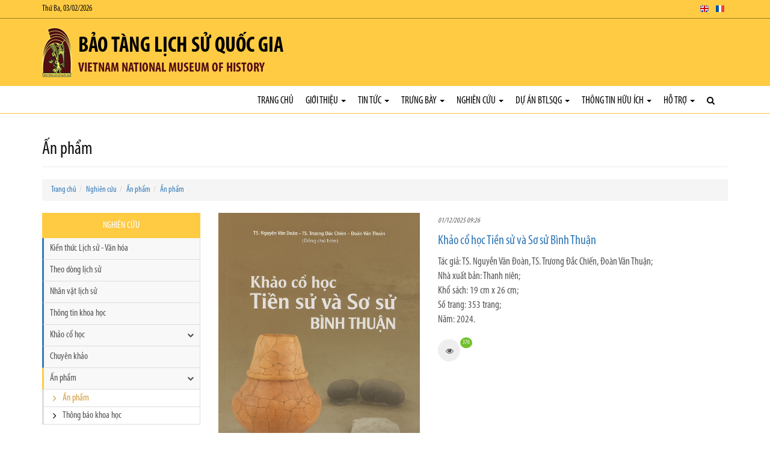

--- FILE ---
content_type: text/html; charset=utf-8
request_url: https://baotanglichsu.vn/vi/Articles/3129/An-pham
body_size: 29498
content:


<!DOCTYPE html>

<html>
<head><meta charset="utf-8" /><meta name="viewport" content="width=device-width, initial-scale=1.0" /><title>
	Ấn phẩm
</title><link rel="stylesheet" href="/Content/css/bootstrap.css" /><link rel="stylesheet" href="/Content/css/core.css" /><link rel="stylesheet" href="/Content/css/hovers-effects.css" /><link rel="stylesheet" href="/Content/font-awesome/css/font-awesome.css" /><link rel="stylesheet" type="text/css" href="/Content/js/bootstrap-submenu/bootstrap-submenu.min.css" /><link rel="stylesheet" href="/Content/js/flexslider/flexslider.css" /><link rel="stylesheet" href="/Content/js/fancybox/jquery.fancybox.css" /><link rel="stylesheet" href="/Content/js/slickslider/slick.css" /><link rel="stylesheet" href="/Content/js/jConveyorTicker/jquery.jConveyorTicker.css" /><link rel="stylesheet" type="text/css" href="/Content/js/owl-carousel/2.3.4/owl.carousel.min.css" /><link rel="stylesheet" type="text/css" href="/Content/js/owl-carousel/2.3.4/owl.theme.default.min.css" /><link rel="stylesheet" type="text/css" href="/Content/js/cube-portfolio/cubeportfolio.min.css" /><link rel="stylesheet" type="text/css" href="/Content/js/cube-portfolio/custom-cubeportfolio.css" /><link rel="stylesheet" type="text/css" href="/Content/js/starrr/starrr.css" /><link rel="stylesheet" type="text/css" href="/Content/js/mapify/jquery.mapify.css" /><link rel="stylesheet" type="text/css" href="/Content/js/accordion-menu/accordion-menu.css" />
        <link  href="/Content/js/sticky-navbar/sticky-navbar.css" rel="stylesheet" type="text/css"/>
    <link rel="stylesheet" type="text/css" href="/Themes/Style.aspx?Lang=vi" />

    <script src='/Content/js/jquery.js'></script>

    <!--[if lt IE 9]>
      <script src='/Content/js/html5shiv.js'></script>
      <script src='/Content/js/respond.min.js'></script>
    <![endif]-->
    <script type="text/javascript" src="//maps.googleapis.com/maps/api/js?libraries=places&key=AIzaSyBTb1UdAZtz5h9toLIJnV-KTtWFQk04uIo"></script>
    <script src='/Content/js/gmaps/gmaps.js'></script>
<meta property="og:title" content="Bảo tàng Lịch sử Quốc gia" /><meta property="og:type" content="article" /><meta property="og:image" content="https://baotanglichsu.vn/DataFiles/2018/11/Avatar/20181108-030257-zEOeUXRf.png" /><meta property="og:url" content="https://baotanglichsu.vn/vi/Articles/3129/An-pham" /><meta property="og:site_name" content="Bảo tàng Lịch sử Quốc gia" /><meta property="og:description" content="Vietnam National Museum of History" /><meta name="twitter:card" content="summary" /><meta name="twitter:url" content="https://baotanglichsu.vn/vi/Articles/3129/An-pham" /><meta name="twitter:title" content="Bảo tàng Lịch sử Quốc gia" /><meta name="twitter:description" content="Vietnam National Museum of History" /><meta name="twitter:image:src" content="https://baotanglichsu.vn/DataFiles/2018/11/Avatar/20181108-030257-zEOeUXRf.png" /><meta itemprop="name" content="Bảo tàng Lịch sử Quốc gia" /><meta itemprop="description" content="Vietnam National Museum of History" /><meta itemprop="image" content="https://baotanglichsu.vn/DataFiles/2018/11/Avatar/20181108-030257-zEOeUXRf.png" /><meta property="og:title" content="Ấn phẩm" /><meta property="og:type" content="article" /><meta property="og:image" content="https://baotanglichsu.vn/DataFiles/2018/11/Avatar/20181108-030257-zEOeUXRf.png" /><meta property="og:url" content="https://baotanglichsu.vn/vi/Articles/3129/An-pham" /><meta property="og:site_name" content="Bảo tàng Lịch sử Quốc gia" /><meta property="og:description" content="Ấn phẩm" /><meta name="twitter:card" content="summary" /><meta name="twitter:url" content="https://baotanglichsu.vn/vi/Articles/3129/An-pham" /><meta name="twitter:title" content="Ấn phẩm" /><meta name="twitter:description" content="Ấn phẩm" /><meta name="twitter:image:src" content="https://baotanglichsu.vn/DataFiles/2018/11/Avatar/20181108-030257-zEOeUXRf.png" /><meta itemprop="name" content="Ấn phẩm" /><meta itemprop="description" content="Ấn phẩm" /><meta itemprop="image" content="https://baotanglichsu.vn/DataFiles/2018/11/Avatar/20181108-030257-zEOeUXRf.png" /><link href="/DataFiles/2018/11/Avatar/20181103-003708-p17JpU9R.ico" rel="icon" type="image/x-icon" /><meta name="description" content="Ấn phẩm" /><meta name="keywords" content="Ấn phẩm" /></head>
<body class="articles-page">
    <form method="post" action="./An-pham" id="form1">
<div class="aspNetHidden">
<input type="hidden" name="__VIEWSTATE" id="__VIEWSTATE" value="qDjyP+8FibSmLJ2VCgZ5EYNrOuTbXm6BGQ1AxwtYu4oYQfp+Q16lx/zzeK74CBPRBC4jdcKOjl4ludjl79OM2ReHeGOBMkQvjVWqb702pr3J4J03m9X8EkLRq8H6C1AIcAbkUPFsKUwLo/7cFltJn+tftYRGuAxWQPyU3xRl6k+2aIP0LbjCJHqC4sGuLfzeYswe/nj2GoV/e5Go4NItBcmU1dUomHyeblBdqduM1gDfczvydxDk8ibDfToeEktr/+egFfGRw97GPZmcTXBHFRENfaYoncgn82lC6rZUC5kPQDnETom0CsFAan2bbLa5BcTgKhTQZ52ykzXfUJbCgmOJVmNICQ1ysmQTsYU/CpEC8kVxEMZ9aZVf+kKJyGJc8LZiS2k9M5bkuremniOfDhgodJqaQh2pgU9kTCvP34IF/yMgNt/S8rT7P94gEdFTi3queAQtfJ6Z3BLzF5mBB7S34dDWmsX3L5nJlpR+9/gFHLrhmnMpLKJP/+za1eGY6+hY36uK/QA9onmy4BUHU1nTeiVeGpfKN2QA6zK6KesRV/lRzg+v1ViZQMUwcCDolXDDJd+bz7eccrHmv4zM6GqQYJciWm571yYZZ+dUZAxaQqghQ3r9MZzaQzbg8SJivveY37NZ1VORpuWLLkb9ncZQTF8JB5VYEoLTx0jibLtKDp2lhbOQZdn9epNj2FWSqaxkYJE9SHbVOht5ceMcZaQxxYWnm/zTQQz6tqgXl3dvUgl+Agm3qv7cPBINpAeer2wDBfD9hdUvRF2xAJrdNwvDxS7VohOxKh+/DUOccjmGHw4lOxBQt5EGqsmYVdO5pfMxrwVbLSmcdHdLSHyYh/xaLf8zOgHeE6KSBj+XF3/wLmHnWI6vJV8r38lgh0EEjJTe8nS2ToPIhwQXfjyn9FMeex8O2UIpb0Y73WMqNT/EOJ8b+0SJDvxV9yVv8jF0VcRwJcHNr7Y8FqzQT5egCb1dT9NNjYePosQApJXtDkXNQ9Q5JNjxn0pBrVcI2ps2DaxTjrEd6My7rlmXm2QQAD8vLGqKtc8/IdpLIqS+zLTAR7ITNdsp5nMz9y1UiKDK91W+OZKszya0TzBA0Sb00HlWDBxC/qP+uoe6RKJKpkpcDp8iB6LyrrAm481ekXm+YOApbLJd7lAiUljOLwcXU5hipoPZ+LeMDhBtjk/kHYgv0JATtxKw0P6nU+32siWY+/YGninPtRBlG61x9+Cs1jmWUoI6foEvydK6KQMbeNieo9UAFI95olFIEnwJqUSx7PG9RmiCKJbFUWp/HfJJdlq5FKtc/15RTx5H7rhZ+7S89bWkn5tJRLfgnWP33iYn1V1y7bMXNtE8kRPMgjW5owgQtZpSrOkrZ8vXUeIWrxTSMvdav+tiE0EsSNCiYiH0ydqLszTD/Au/[base64]/ndqp6y/yO5OLtM1M62ZufE34eqqfW72p+K4mUpRK0CP+cUUlMBLYOw4ZpNKwuKWfS7vsZaV9JP0oMvLuTcBwvIJ67qUcV0R4/67I2hn12yCOGqar4AUiOtsLUVJZidUCQXeRvRoXp30LaaEPh4OiXwbhCIBMaQhMVrjoClI/OplAClUJ5zOlc8lYDHjwb5+kf3npc7CTZz8ot6+jGfsH5Hl7d/qro1M34ryLd4BFVyQJ7HtoP5m2zZqNovgZJottU48UA7Vj/WrJyFgQuJD9Am0xOnvrBvGpI0Alzs1LJjcQxwsgAgTQ+kYMasxIaiXAKj/2ozHRbsMiJHKkXY0At14f86gt85xTPxuLrRSuySOX49H/J8nySzKD8T+exk8ICS8sWOqWMJZaQgFz+LAQt81mG+hqPPewXzgpoBGcY7Bc+tnF0D7F2xvSy3QvtutFB+t8AazwWq4fy1acoo3jhJ+YfFWpHDq+ah6CdVyWk0Qy7P/NFQfNOhzhVu+W7aGXhQtGBxFyt2MGmcEExzGuU08ac1bZXyESZHDUTEAz3Nm6wvPOXFq/vlNy9RnF9aQ0fYUZjXVdY2KiNholBlj9oW4FtMOn7VPw56XUdVQeBf23nF81P4JaunLY78VKgCdUg/vMwTOj228h52rhig9iTNB7lvMoD2hx0xKo+baWe2oJodoc7m1WXmrPAcRPdIa5GHucOYL+J46yZNnhTw/QcnynPnzURjSmP95x82re4JJc3gUxve8cqBj31IGZpeNVwqd3V25uNk1fTTktEa69RbveK8VmpKicCFozcLsK3K0HoNVoYFtIpv9Y35qgt0Ed5p/YPoQMtmKtxqImCJ4GKZdinhDE8pFntSYw8B0CJqZGYD2pzwPDMs1xREH1AoYjnkCoHYowaNcU9Nk+Ana8yTO21CzQKfH9QGk0u9HEjj/bLfQ89uUaz81WCkAqFNdFy4U7M2H80B8rGXJzkdgLUSWur9Anu6UKzOi6pAUhuf56qLQYtTvTbuxMhaDF2MvY33XDu3VHpLvOvlo6JXPxF3fdaEot6YKwywDSMxRLDskhbsCR9LH3E5kfLDiNg/FkHJloaz0FJNMjUvl4OqisEL+Lkh5U0wfWQa+n0eJ250Tmmcu094+UicCPkK4tVbUbj60WCmvXUTY29W+ceHZJAfWr5+JOcFoQ5K3eSCeSAnhiOiffR/ZknDIA8GetkcdW8zZIyLo43idP64aLXut7NDgSo4IVla3t5fZSOFxk4fzRKLD2Bb69Z2a8SSb6kDG/0TrPoaKmI9OAvdTryy9q93A6sxyQpOySpSiaA67JsQxblahSI2d8WehOJV1xuSqdlVWVZ1XjTl1qVgANgB3lAlOpe3N5b7gyoZL2Jj6OST+J9D1PSwTuoxKROWdoRWKQvno73C9ppk+ahgcdA5+wdO461EJ2oIoJJaLVDNGmcr/acEndHOxe9Z34d34TcNWdFJzuL45nSBpFs2SwhuURmkfV9LI97lalOBL5yGKkph8lnBtauQOKntFme8buDI2Z3l7MGOKChRAkUWhMTNV/uBD7cOMLjskJcx+tJvoC9jFUIlJ1dsH2YjkJ28KqSay86tL0GmCN69KnlPkQk/[base64]/[base64]/1gPEltH2J3wHw/igQRsExxk7a/RT832DXz6EYHcJU+1O5vfsjRK1910O0cXjmqTKJxxIbpZNRfm/xAfTaCokCO5h8bpVxEfjnnl7QaXVQpUZX4arJoZl94DuecbT0QxD7Be8ASbr+sQ26etDx65XlwTvwb/WF7utnNDxx1joAv5/IzfJaRGvtGMCh7GTrogt4IltdpJTG73dam1hw9Fl4MpeL6bNpbpJiXC2X0i+mAJTDKlVSDhWCwgv7ZWFN5KE/2RVl7vv/nftBxTOuSgqZqRdM53lDT/iQj4hsqyvV9xVgHRWpQVPAnlxB9i12+5jBMRoKzidhpjMvwcpMhDmOMl87vYCGYZJ81En+f2I7v40OhU9QW6sNVlUd2GQ15dc+xm0C50av0I7+7CB07SsOuxU9SMqDixWIJxYtLUSjjA3N5HI5i6vKQPmtXZEJtX/1KzkYsRUyl/ZWTcXaz2pNwURYhb8ozG+Eg9kwcJwwwqYRo6GjtCLAVmgz2y+Hf5hy0IXK1ysQceNmu+qGY+yD6LMcc/Bwb3S3eG9qIZCKBxfjBTyJu6N2ky1FLdRuiTC7L1HD2GxOV/y0CdhJrtjEQLr3wXD6wHRwBRUaXgrBqQnOiPqhhJb8WcdFLPTRpOzrDwFY2WubqVtU8mzNt4RYDFOEaiHSTgFM6Pm4Oc4pnmnthu7vc0BLSCpFLfLn0ZeUI0iFe0DL4F0MLKn5JJ3zX9YoeiC1p/u56k8293ZZ+iPtOoVUq/s5encNiDFHsXuW1VSQIzTCMg+D32l4W11/xQ+oVE7dDbizUy8zFNpulvWelbheQEUwnbSXWh0+1usm9AE3L5KZ2VE7iVDmi2qKIQwxF2lfTrhThsfqPl9aOu/BBLHGDN2Nn2txciPlekgaW4Wvqd3WAYTR6LwwxCkr2fOAeTovdxlzp4bZk2PIyNbGuWlVVH1Tk5kGBV91fIrnK7tFO/SPUXqHPYNmAbKpJhhOeWejyk2uUVdH4P5Vac8OfS5Di43GtrqW8lIiAg1mOAOnxnIQzNkPl3nT4BjGPzWeyK3ltJ4DK7k8TgtosYTuxU4BawnxceWoogvtUEib3Com51HR7eCas7+FsU0EtzgdqkJwyBiM/rRDSgAaXP+tyrOntUrHKwrLBUqH+U5M0hiXDx+g8A5m9mvLgub/FbekvAp41f7ZjgMTbb1g8GzQJvwAZQqYYX5Ok5tpJ1ruxwz03Hp7wwoDErjVb4/HbfbBhGKnPsm1z0yhTnLd6jw/PdaFEGmdJhEbC7ioRj+Gwr0QnWbT17fFb7F+/MIBIyHC0Yi9kMRp6XhfEM7PRba/jHah4RneT6lJK17xtG+tvhU0xm8uxZKd2PY9B7gwxN10kimmGoY9sA/[base64]/LTY/Vs93+Qfh7mxYkaKDh1UV+lsJZ4Rs3XGkHOMlFYT6lEmsp9o+/l7Pj77ngug4gs8vuleSpTywVZ30iOcv/pdgEtFcIlY52M58R4Hq3keZ1F4XdCQtfT5o1taSpPzolGBWtytdIdcUN6AycGdHnOWut2z2X0IAi+IbOvFlTf3nNBjNwYE3f/RLT60k4xEwNv2wttf1o52PAid3L8YXYw6ySoUfpgkMO096u5OxU/jH9M1bgjEg3BVytB4ss0AQIMI2mcVK+AJVcDGPrOZ2+aP0rBFd/b3MNfdkik0T5OjfgV9tP6A2UPerkX7NvlxNv46d7jhTTnU2xY0yma8nKrp2gUMxdw+2F6TTy0hTCqBdwAvIPSPlEiTas2VdCL1esL9bm4pJtosGPvtOi37lkDUcS/Lg3HFJo42G5kaeYkFyoktlIbASbGcROfP2mMYMKuiLtLiGd8+iggeEUO/1L4Ufi7T+wUSf8S20e5zVPuk4wNFLm/4o7wlNLHSsLNpOVFNdUqW+LXc9vgqJ7fGhZuiUA8p66a8XJILE4nlTLRNx+2sbgSZROHgIMSgfQ65yzYS8tiWUSl2N7GSsyp7XKT5d2+hwFFZg42eQe134OjPzB1D1AYAnPVXbM8n/aTUrbjwQu6KAfSUBahcnG+wr+QapfczyGgz41rTzQItd1RvP6qddJOJjJc+muas1ph0fsvWVNSStHnCLtpAWKZbpQ/5ogpqqEaycOp//RxpcUw62Ds9f0UwIiZr7/znmuqb9YCB6uxWYI5llXHK8X5ODx5TpfHMXcLGVChTr1ug+WM7EBCdB4A0kPTWa9DykSS7cqljWRg/pQnxkJZ3rXZFYcqjs2pD4VCCBVKs4LuP6RVBUwx5pQBNbyPnqaG4/GJR+FLQnhAcA9xboRuQcWUQ63xoo9/rnRAjypPL2Yb5shq6KaR5wm09ZGIfsZYPRTV42S6pA7uQDT43B59e1d/a/rt68pNb6ntD5RASuv3odtOg1R/pBe3A3ssjTiZ15lK17h0iO7KYOxFgV6ZHwojSkLKNH01GXNVp7eOWnz95X9bXu4Wzt/KGJspJtCBaaBHE6otyOsF3StrH/3oB2uZIRdGU8xpnthSJ94CFGCABU+KbiGBWC3ENs8iItfIS7jt4UiCfz4sCHpAR+Y8y7ZFAp5bQlDscTI6vfADMRHwkNg4lPxSgIR/4TlZbYlwRGXNW8VY/AISVga8khdhOzeQSUbs3isBC2u6OtdHQH0dFuHdzO7yGuQw6kNQG+ujk8cXj2XzNlKC5PV7A0wKn/cSAIUijKnrBLjhKEYUNQy2Ttuu1HNXHqU0bbT0ZstJR95s/IPSjInZUanfGrnKZH3I0NoARVkyqKIlL+Otx0B6Js/dE5mTNMhIhfV5ritL0v6YTxXazjmhUrUFzUhd9qDekezmnYj2QcSb/eT1tbloBGY3eVXRfINbrCKUf3wovpWfSodI6IbGCV7OmFUNowgCT7Kr49D4rvgG5QbgaimTvHW3oKjVtMeDkJKWQvoAD3c+SDp+dyFlYc1mV72Lj3kDUrKGEbBFpscchVwMf3HLj64pizDpHfOGK3sOhXRmxpMj4QSU73Ntcn+KLAQQ1e9MEtWw2d/[base64]/EPMkojV+p0RRoKBrwVrVaOI0Uzttxx9apI/3+NBiFV9jPrxU6rNN1LanqQYWoOncX1RGSylTLsfLV12Nuy8PpUqF/rxs2EXXzWVD7WsxTZx+Y05jq8+42lPdF5lSZV+nivGb2p/UoHF9z0X6WNVjW07WsatxSqQYx3FVCgcCjEFD32f+PT9xVR+SwxDngnIG06+W5s3C8CRgU01zr2OlGnOPrTFUKArOhevdjRuMHDkQIQgj4qtGbWT7ZcDSu8LMRj7yMMjyLv5k9vHrZTPB/tozhSTcCNu2V5OggW3ZRY3BrVNVHSVsK83W8yFZpHnL7sTB2I6M5BXIrgcj+YjHsKLpd5p+DY1s6LmZK1kP4tihhDFDRHvgR+FGIa23jdP/[base64]/dPXOTPo3opBI/DsWlGNsUoZrgKUbU2+x6M9ym2wwQ09xTZ3sDWfOB7bZN/8DMxcv6iaY+f8CIyWDhK2oweLugN4pBVrecJWLDcgHUCYFuQoZpepJeVBBAdbBou30AWr9+ALdybh+rHGfTdr9DYy7SsNHuOhJ/t4VcQNlyu5gzy0mfq5zz7aBSJLLTleO2OF4KnMXRcRDB3xvhFw0LN2yX9tyW0dIt3cZO99NPVqwuFf/tlX8NeynFAmRVa02rVB/1Jlofto9CCgb6csMNYSyKXtoYQPhMd8Zka3BmJ+Ap+kDeQovMnEsdqoX244Rl24H/HUnqIm/W7/+366LARh3g/aOWfM1PNDJCnTQjnMkOn9fBOoSnuWQb6wmPZzDGtlbehwaiq27KCkYjfVl+0pVeI25gfNHg+1YfZqzvAWB2THnJ039bthA0Tp87rj+j7eelODW81ZjVIx/mUN8stkGEtebSRxS6W9Zg7IO1zs0YHG3yL96iyY2tVXS9wUKjLmOMZTm97qBQUMdFPl2+5Sqt5iWwCcgR4/PjEsEUsmNKfpxE9caRxvQ9XGCjnRLQ4kYUj/p1SVKwEeBcl330TCkRw/G5xuruuZOBA48Z5OM8kTydcjuzil54BsX8Jn9FT2P5t2p3Dbycsz9TN/S6bP8ViqMNwBkfDkJV6hhzBPayYz9379EXE44DPMPn6CgYNsk5F/qPz5ydZmfbrpdHVFdRgbJM062GG5ZPVH4428EN3LX06lTDHwSFImOIszM0j8TwHAVD5ar/Vi2a+hgh+KdupTO0syo8/[base64]/JJCNlTEq5KVR2g2ebtENotBNKOmjaW4k0tYTRUl5RgdTc3jjlfKPUBRZVCscioyuj7Gf655qJqoCpmdVpqjJhqeojJAWXv/f1v2tCZ2tSXIxuMjDbK+1vGIqPDeorfvszLmeuJB3kQtx1bH5s4M6vjTOzYv4YauwbQMdD49HGK6GEuiKxAfIbaWZGDWGMAc0ShLmA3xsB2RFlrL4qLn/CwPbT+yiYmNXur4CZ4+saMysSj4F7XJHFyusOgMTaQWyBcvFMg5H4mkYJmaXIVR/hxbUxHiu83v+eTzzb9Jy3BNTfWpIZIiekASescS0tyV79K5c7AFafas2J/7dZRGrkz6DQrEznQo5blMAriHRHujYZ69oz83S043/0le4qbHABW07yP2O93suCCmBDtScbtgEsGXYkadQZ8ToWDdMo0Dj+QmnpdQ6+JzrmsP/klImpPM0kDF5g6slJP4xyCI/7f91BDZJplNGEwfK4FoKe4mAxE3hwKkpH/etb+e38Wk/xpBtlxKmG6jsWK6WehfSdv8oSRjTED5WLBpVtPguolaKPPN6PwvfrtLTf7ky/weEPN2uuhcFlF552wQoA8axI5qZITgNycT+NN/oFT237SurSqxllwbyGAp/nP0O1TpuTJQCTQ+56AE46XDViOXZkirxSyQceD7WikJZdclFnxFBaYdeXQ33brBBrChgPsIdZ/Th9U06CAciN+XLfEVxxdNgg/C7W65HoMkk9FPBR9nlj+n+9cR8VckfUs/[base64]/8FRm8t0pHFYuU/gWMLpRtJ73gDCb3KBBzpQ5TdnHDPR46HiKorCr73DGmq6k3PjzQbSts4hu2X2OW9OdBZ8EtxyguA3KXYrh+3gh3c9zpqZXuIeDJAh5y/Dtx+NfW7eHxtcFhtkC6z8U1S5bb5QTP1r468RHuewqF41ln9bgQ0MX0/UKjc41EueCa5xQDoulrPyvgrDSrxqkWCkYOzu7fMdXFsLi+fIN/IV9CDlwzGrQXrOkeXuz0ADvZ1c4a6Kyu9roGb3ClIPUPlaV9BG1J63usIsitXEbvJ3yozte8Dj2T2UIJrt8q+smid2WKveIDh42nFjbfe2690ytjdAm+e+nS9t7lZ0SDSD48sUz4Ca3sMI201cbdjlJRlVlcUIuG5GcEeknnNwkpVZuBgDp0RJuDju/FGShNIQugvKmYlSeQrC1C0jHMjIQ0AL3ywIiI/YszL2IQ/kMBPibiA1/UWnVnHnqtE72aF0GrMdkShEwmzTVM6OSYtcXJqsBdzT2kSur/NWBlrUsKRmloj0CyXmaYTB+qEoK+0JO3Bj799rqbMVd+vriAnfcwFBM/un4zecJOGduq6+d3o4UwrJ/ZXoIMoKwItfXeVnoT6Peyh4wTP5yCbeKjh/yagSkNpT5gLYK3ueZ5FpyAPHI5uaGeQVsEePxshLnqrzgRToxB73IM5t9D1P8g2JL/09s+Zfr74Gd41zNr6mBDjvCvhQmK4RXJTdY13cwBgaHFIOkwtPnSraz4dZWBibYZrkwAE69FqlAgY+0fpEAtKPMYNfCKpsmjrSZRrsqAmnhRZPOPvgKU/aHTElumvjMhkL7yiipZGtweFSTm3arpPNJnl5+V53lkYJgeCrDPMruaQGf1pBQ2RFke7YJjYdPbfbun76O2ZgtBVfzi4zL+4/rFcXzpTQNIZarl3px3zsEA8zM3WM90Dej0+4TdVr6MwflqgouQ80eSgoUZfupmoShl5Kas2vO86MB8BN0ErK8A59rrrmfknfUk1FeHdLijg1qt0EIXcli8X+gb5VQHOMn/pvaNzfsBDWf8qhCLmc5yZagXUwS6MGq9FtOp9qJidgTUEtuiOy2CgZYjkbpp9Jib5wKQjmk4X7Sxerr1Y5E0kAiJ3tgLkyPyjuJWj3JNibjheT0dm60gQvIm3kQVLnZurtC3Bu1YvLCbd1XsYbGSqJvH4uYGb3wLnnAIPkMhww5AeEa/yBUejv80tKfJpHlXahAJvcAX6JiaqOgDDhh5s7e1Ih8H2HBQZ4NHTU1ytCbM/xYR+dlwo4C/cbDLjlppcCVu85JDswG6nfoQvtJJ5YqtUGR/CskMGrOCXWuPAJPDrYVPU5m0fWpTNKPUljVQ5ei4ZWkVNZyNJEGn1FIISePSNQSRukXnoRkNF/[base64]/[base64]/uqPxoYmk9mxJwS38/81Xys+3Gf8w6byq6nSMCGBdAG6RpNyWFAUpXJ1WaLyTVWiov0BvfVPi2KDkCsDwqszqJlDAL4FO8UQy/PxPzCxw522tJ2fhQjd1hKTuC93I0oTkrrs/4SoqOfW94EtMemI/KwvProC03hS1AjQgKA2F2kPRROxBymf41qihdN6WgJ0O2SIK2M7J2cNrFef2IgLgqY6LB7/Ysb6fs8cKr8JYuXb8jWv6aQdt5C7BNf0KkyZ3THL6r4Kish9grCM1JtRkuFUR9Jp6sT6HFdttRdKApFHoIsZFrL9O9/8byD74zz6VwQERvxx7m747XVRXL8g7eEXZMATuiEOFUwzJkEo/lasfU1sdVjkNQ90edvEG+z4lPD9AJ8/M3PaFJIRT8dnw5CpQljR+vF/Fsd5FOq6jVBMWf+eUgvHRlazcqyenw2TCELwRFQf64YHvJxh/NLAtvKfAaVtGlnbmoj3UeOzvouDgxjwt7wZHg56kjNUAyMT+LDphKTLxVkQbc3mgUW/fP4683Jct6E385o0tJrRCjx0PtVo162OGRNcDCaZ/LF17oBFrCklysn4q5xpYAeO+oVO5SWGgX5Iq4Bo+2DXHq94TtrCsqadR4VqTVlOsS6GBdgKQ66wJ7MUKcwM0cYDtLVqkaqIPruQ+le4PAR0655s3/ESTBld8ZhraFrreEceamTbQYKbyaimsLZpgIL62fpQV+9vfgz+vmbBl3Ngoj4SQ7FSPniMRm4RUUCE7r8ELHxPvfirX2xCS5w2VM2jcgMl5Afl0Kx/ii2zXYLe4QfWIURC75NpuBWtmzbkYHI/SqVAKAcyzufBMz6Yr+vpMPRW6wfevgK80tJmrYlOlUJzyF6A2ZYZ4+BRqcPUdWHc5209KrGaWrfsLbe2PyKROyyPKY6SAPhlMg5OJ8ja3mvx6oDMn7VXpAfZzyXO51vlRmfkUkKJIcLjE4uDx89gTXxItAzYkaqKZFSlKOu51YQUbYuctlmkuNuia/MFLx8zw/jXPnKErs0vy/3oamWIr4NSkuDtVUyUrr37y53cWTJfyuRmHg8anZym/SlSideHgOvbcl2twA8y5PRT8vNBxPQ9BAZQQzkQAh2UXGNpA8iv2fKk1QyUp+1DVBVcEEw/RUtXWFwsUeY79EcRkD+f0AHXYfvkkQclREW86wi+hCg61gaqvMdnZHqvTomJNjCgCj+6GRDgwn0Y8Qh3on5GRQwicT0zehVygVBH/6CFoCDXB3MbvwunaYXpk5ipxYyTEd4QdUWwDsYJ+kcl8qhYetqQWrR2h4he4TsS9DFIeQq7roaLiK48zYsm1F31gq0C2MwZhOb8mNxZ5Ta2N+OtH2D9Tbf9l3QL88YtRgijIxHD7IxcwRiDAz/1L8IrxWsxUoQpK3AWa4WfawgDbS9KwQsmAKLsw2CISRoUGh/0XP9uwZoKvC0n950jkPhup2qVIC6llNLQuPt4qFXVTelCYgonp79bcKCQ47EBRAeWhZ71ROUnIhaHoV3+HikCleJ4m2GRke7Zm/FaS/nDbe/HAQSy+Eot4DEIExhFZ898eoVvzoWgae1MSkV2BBwx+OXiyFteuZhH932kZ4Foe80O509nelvN49ORNSFMl7NGHGMRdp5iNUQK9cVrkPpZNnF77InsFUGtvG2lfbmAZV7wQWTkHiBVfAMs05vhfO+S4l9YCnhKtK2y/jurk0TSyef6NX3tlZVLGuXhDwMnCczXxKz3mu2PaCj3Kjyhv5HGQsNmQKLaQ9XQS6SZbJEJl90LSCq36dhwZWN0QI8I/XZTETg4QQlteKsG/+SlDhpxPvOznZTD+zbgIqwiG74HuCgfbUtcfEa+TC9hut7uPLdHjnki0iFNNgSKykX4RzXgrg86519TyrRjHYUO5ftxkfptJ8mwBgkylFXgqlt6klxiw1eItpT+lLXa0tXoQBdm5sANLpiyrdWHYcIy9pIOHtkyw+7/[base64]/sbYpqJftf2c9aEW9huP0o9UiDMwA2MB+BdvoTMwCgBHkmEBtE5BJbtRGRfFCBOjt19wgYwJ7s1S8kYcZar5Qu+cy4U1/sb2HI4vyqRQJnSsZPt+4qfjMkdMDHW6AjSoWcq4YCWuZiKpxicxhJspPUP/cXh4JgpCI4GgugMwJUroTcj4Pk83nuNpiYB0XlXsh8NIMk+u42bHBxIwSpR2VDW0NIYezX//FePIr173plDHhoKBchwZW96ivhyt0G7wqI18N4+ljcUuUANZwzTc6H96nZKBA/RdppqryCTFgxDXG7T6nuOaBxZxCKPdOepiOLAVzhbX5ToSMCZY3/ysB3IOy1WFxnPX1JRL5zkwDR/S4fHtECz3xXyRHYfRsJ/+maNOKpvtBdbmcOAHH52acD/ZnP9Ms0FWArjomQ68I4PeBXdAEJ8uehagVrCvU/E2OKFmU8wJVVxiL2thUFsxnjB4uDugvYV+6jIZOxmmFGxi3Y7a3zJUj0+/d+uvRELsGkAb7MJ7UZ1BLFlEh1t2WGNzvyFQQ4muWrFfNsU+2JLcy3EJiqagn2cTFiCwyjnuSA6ASQh3yrwVD+Av3Fnaz9KjJONQ6V6wvokrHgL41BbyZ4rSIRhSj0/8GeVirnLZSgP2i/bfT4G2CaM/rqIk/M3s1SvNySoiHhcVSro0VakKZaZZdyDLOBK4aeK3vJuPiaRbxNzVpPLZWCtBpVIvR9OFCgIoBSyjYaFu4U5Y4DIBr2kq0ghJWztzCOXGmdCD4z5wK191ueqqUmN8D8vhWdzKHxEVFm8YYJlgSB1TuB1ixRsrVOxZSHQ/85Si4jHTyhwQdwwvFlRpiz5HyGoblrVszyt3bc3PTSkoRgEo+9Icg2zcm3Hr/4agMe6r0mED3aQ8EJ3FwwItP3+N2S+jX1yEC2lAAZAmFzGIJ9ZBmdQRuk4PuMfGBAqZ+LdvMP2fZxIWKmtdp380kRGyx/g3Y/Zy25Wt4/nXO1yKh6YTiVOC8LAREquIirveE96qQYzWikrG5LJYuq2xNZGzfwXBLvBMP9ST2pb4e5vg4jppJBB0jVNC6f5cLyutaiFs93dRioCTk+eXi4U39sYjd4vOsH0KOi6ne9xZT7uBEyoK6JtuFpv43xT/bvqGtqW2Ocx/flafm1izN2geNiUdOigk2/zVT57r0ahx51i6GRT+rAPnCHrqyaJYBzt+UfMspZy/nFA7T1MemIAp2cwp3EVIFe9ZpFNm1yyQm3JX8oayOkEhRZLAOb1cSmjn+4hEtS6w7BeY1E6R/9JhBxomk+qLCNo6qURrLuGm0KvkC9e9wpf0GvMryUiLHYvoaYgSgQQaMRS9mydpk1kanVy5mq1+/w7dDdhYfJztoErxoyClNLPG5C+3LHfvWOw8xauv0SDmPitUjxK8UelxVEsRlh7vws34YNy7QuaqZCs4JunPTc4mafq1slt/6xAMeJgiaE8JiYZgk3CW7gC0XnICrAbQuyw0hxmFfrFUBRe/6ZBDqPQRF2cnICnD3ZkquBT+RhR7TmLPMdkjn+R5HpL/RpQRWzbArErGm9S0b5eByaK0p/NA9YlLCueRiQZV/EWqPvwpmxrsNilYWCbjQ9sHrkMTrqzChoB9f7rNmUh/eRoTprT1EjmR1bSb5/tety3JBDUx6NLTJHdvwRM786+IacG1nXamuSmPxvkb/cZnh80EQSUHR+oaeSrM0P227P368WQgemBVJIe0gVpgFzrShbc0HiN9MI1mnyBkE9Cf/B3z4eC1DRst27iITGHiTEEzN3uY7zm0hK5bd1rZsF4TQ5+h8n8LgOzsMRlMSHfiJ3YAXdibSLilfPwh8RX9N0kE/RDG+u+1tsFfhg0CsnjHUHn29iAVYHYtwYp0pmjXMuZthRar3hbPtkQZCbSugLCa8TDhTXpzViQG9eub+XcAXfzXKyggGEXz4LxnFuoNDck20Kv9+0ujhB67NdzxiSG0KsYdYfkVGlOQYr72zQf1EV4COWHrGs7T2L84/JDil4T2O9yeIkKpnpq7ZoDPenHrZFkkr8trLWhLeRwevHxwT45buV4ow0v7yUXiKs0eDumHIN5lR6/Aedcmv9zsB8JVYMD/5AE0+vDCv0qmPdNMgZnY3niDw8byafc8pUw7yBXh517SNYfGCS5m4Tsrtg3/4zrRNTHYI5qnlc9WwpLO4Z4TN82uClwJvJQ3OI+3GlV3g8/m9oO7AIX8GAv6pnQOMfgd4m82kggECFAPgZtdqZk2+2NbtVjGK7/hSwWih84eNsziUsau+UH0QMjKLm5hP1RSLpAklrVdcPvAq7gTZr8cZOv7jijher1ddcKWw9g78ZLmrOGGqFe1QIJKqPyfiagpeO59jxVV/eoOzNY9x4tJyyWmVrpnUQ7F0AK5yEUcQhyjXD4F8LKhMe07ze1dpkC8A5xIYUjRlS+sm+YehfnFiCPCgE3voEhS4LU5KXJS8SnJo1iDEw6yscbEQIfpYoDu/Oen7YvsOeDK2IiFEUOHy4V0Ltk1kl1ltrZbU77wEkMABWMZXYxzZV5ug1GAJm+ucWiM8+b5SZz8+g/pqh0ueg2oUnauYIQ5g7FCtaVITRgd+0veHB5WZV4LVT3DxXIp7UkDmRqKDa/BJLpfxkLpEsAeT52Dn+vnDhDvI3mP4ilxzrm77Q5MLiADLukGpw+F1x5XF/XHVj/2BBYLBI1vCQWJYw9Ipvkp6Ui6E8NUYSX9e7/8WbZhY4mT1lNSTy1nCg82628dyEVVlm474wRMSKiI44H7z91gan14JWw0avE5uKpbWdPveWIF4PrJ41R/WjzSEZ9cL8O+RIt65pZHVBEd97jr0BYRrWC1UTvPbV6o74ePp/sVBiPO0+0zfbscMWh/KNAo3PIhbRu+NG29mpfKDNeL1Keio5AHzUBxn1VTFwrhGwLyGEiT91dCDYV2u1nc2QsQV2MQpbuhPiPTLJeDrle3gXCdSvIwitF5wBD/vPXSDOSMX+0RQoEui+VAV5rxSZ3Lid2aeb/AKByait40T1D6QfY2D0WLjcan0vmbKfi2MXIXDnDUkm4SyXbYjlCOOZELWsHRW4P/OmLY4cGPYBpLQ89IeYswOSoNhOrdAEx49bIzvLoNwUaX6ofi1y/cQ6vCYiqE9LQruwoV679f9zMYR06U///xHs6jpqyKdBo/7JhmGBK5O+dajWMcH8vDtQaJ1TSF+B0WiZgAB0b94eD2dqrqgVWY8y2zmpBCP41+e7VLXaXdNxumIl0TlTmXN31EbjYVUY+xuyGhZpFt20qOlOulqHv8QZ1QIQQ+gZd9Vpv1QA0LHVIhF8UY+Vq5QcN8Z0q+Zp774QRqyWgVqDonkBqAr3aM7vMvSBbSDaiIeF/jtrPL55AYM1KFZe/kTR44+G7Hz7BcS93mZCAhTaM4a0XTV78fqG+3C5zIv+l32nDlvTQ624psG3CovdtuVxnHeaieMAhzKVyekNW1gOytxqcFlBC64SMBMY7wVAvbhQnbJK1C/Ff/MzBZmrQ+0B6K5HY2f/xEjJRQmaQw+Jg5InWgP/8By6ObukCVa+Zlc330T+DnQMOL73P9Z/ez+gyEQaQ5RwjhXhK+pKJh+qucPxOtqEl+zhr7yhWFxDc4J1sroTiLUNpdQNSOls4gKBbQEmKl3ngn8z4MWArf8HUUXvfggx0ux+yl/DZ459H2fwaqSkToWOw62DdJLYgnTm24mK/F86kzl+SXguXDVh10gCaigM/d2ihEWQn5vP+qo+iiWRMI3EOVit4dueovDtCkTSVcY2jh95hdeSjQ3ZFp7yf9IhOwn7nQkDI0jEZmGAR00FSnUkuAHm6Ct0HqaVrkH2rTMlUTh3gAGlnkwxI7BXmI4aIyatmyZSrQmmpMOuN1GY/Ed30bP7abq56nx3BOZfV1oCoXMGlS7XqHTvr8EVhpsr6GeuUBlcIhS8caUDKpNFV6JhpREwYPC1kxxs/7gN8Ck8iBBY4VCyoyh6axAoRdb9PIL3DcH1CJRwmigHgMFMUv5pmptu3HceZd96uoblRJOTftYxbMCc5R7QZGil+O9CNRvWl/WMUBKxrqoljzU+AdAjcy9n+umrfdSs0ka2w4Q5I+E1QJI3nFk+hhyQgnF17DLJJa/cWzlya4QkdWCpj9LbjwK5f7Itv7GXQDYEdsVlQVBStvy/XtqN9zNS/nib4R46ldX6+RSIhrZyl2oxWNn7FuYQBzCfdV3QRUyNncVanPRvTw2ErEyQ1lGftzR96sPp/2l6JkZBnTqtZsNBBLw32wybtMvitk/li6dKmhjz2b+3hYhEL+ECSerdDQfAthTGxMoVMkgH85ykQrDlOFdkH5xqbrDMRFGOXP45V71s6NjT7uwM4u5oPbq7vrYGff+uPRuN9Zm2CVhzaJ/4i/7VrsNQouBT7AlIBVVRELzk1aZcLGe2n5BcR/oDReKEQSIuKNgBTyLYX5JwKpzwE26mdyFln0/2vYSqqz+g6k1TnK5dTC6aL8eHFe/Zn4KvrFYioZteCWzkQ2Yknbb/+5Thk4OklZCHUBuHs8DCmOpPSykskCf9jWmaq47PLOpHDcsvWYdl/X0yIl0eVndooxry/lpniuO45V7t9bIOQ3cGJ+3dk6riOXgHrLrpRj7R1m+LzXigrJqp9QcL/TZlt4wU7zv4orXVta/qs/RZOx/konrYEdAylajlhYpWMJPVNaxjXHgYn2ORiGD6M2q8rrzSaE" />
</div>

<div class="aspNetHidden">

	<input type="hidden" name="__VIEWSTATEGENERATOR" id="__VIEWSTATEGENERATOR" value="CD96ACFB" />
</div>
        <div class="top-header"><div class="container"><div class="row"><div class="col-xs-6">Thứ Ba, 03/02/2026</div><div class="col-xs-6 text-right"><ul class="list-inline top-langs"><li class="active"><a href="/vi"><img src="/Content/img/flags/flat/16/Vietnam.png" alt="Tiếng Việt"></a></li><li><a href="/en"><img src="/Content/img/flags/flat/16/United-Kingdom.png" alt="English"></a></li><li><a href="/fr"><img src="/Content/img/flags/flat/16/France.png" alt="French"></a></li></ul></div></div></div></div><div class="header-brand"><div class="container"><div class="row"><div class="col-md-12"><a href="/vi" class="logo"><img src="/DataFiles/2018/11/Avatar/20181108-030257-zEOeUXRf.png" alt="Bảo tàng Lịch sử Quốc gia"></a><h1>Bảo tàng Lịch sử Quốc gia</h1><h3>Vietnam National Museum of History</h3></div></div></div></div><nav class="navbar navbar-default navbar-sticky" role="navigation"><div class="container"><div class="container-fluid"><div class="navbar-header"><button type="button" class="navbar-toggle" data-toggle="collapse" data-target="#header-navbar"> <span class="sr-only">Toggle navigation</span> <span class="icon-bar"></span> <span class="icon-bar"></span> <span class="icon-bar"></span> </button><a class="navbar-brand" href="#"></a> </div><div class="collapse navbar-collapse" id="header-navbar"><ul class="nav navbar-nav navbar-right"><li><a href="/vi">Trang chủ</a></li><li class="dropdown"><a href="/vi/Articles/3085/Loi-gioi-thieu" target="_self" class="dropdown-toggle" data-toggle="dropdown">Giới thiệu <b class="caret"></b></a><ul class="dropdown-menu"><li><a href='/vi/Articles/3085/loi-gioi-thieu' target="_self">Lời giới thiệu</a></li><li><a href='/vi/Articles/3086/hinh-thanh-phat-trien' target="_self">Hình thành phát triển</a></li><li><a href='/vi/Articles/3087/bo-may-to-chuc' target="_self">Bộ máy tổ chức</a></li><li><a href='/vi/Articles/3126/so-djo-to-chuc' target="_self">Sơ đồ tổ chức</a></li><li class="dropdown dropdown-submenu"><a href="/vi/Articles/3144/Trung-bay-thuong-xuyen" target="_self" class="dropdown-toggle" data-toggle="dropdown">Hoạt động chuyên môn, nghiệp vụ</a><ul class="dropdown-menu"><li class="dropdown dropdown-submenu"><a href="/vi/Articles/3144/Trung-bay-thuong-xuyen" target="_self" class="dropdown-toggle" data-toggle="dropdown">Công tác trưng bày</a><ul class="dropdown-menu"><li><a href='/vi/Articles/3144/trung-bay-thuong-xuyen' target="_self">Trưng bày thường xuyên</a></li><li><a href='/vi/Articles/3142/trung-bay-chuyen-dje' target="_self">Trưng bày chuyên đề</a></li><li><a href='/vi/Articles/3146/trung-bay-ngoai-troi' target="_self">Trưng bày ngoài trời</a></li><li><a href='/vi/Articles/3147/trung-bay-luu-djong' target="_self">Trưng bày lưu động</a></li></ul></li><li><a href='/vi/Articles/3131/cong-tac-nghien-cuu-khoa-hoc-va-xuat-ban' target="_self">Công tác nghiên cứu khoa học và xuất bản</a></li><li><a href='/vi/Articles/3132/cong-tac-djao-tao' target="_self">Công tác đào tạo</a></li><li><a href='/vi/Articles/3133/cong-tac-nghien-cuu-suu-tam' target="_self">Công tác nghiên cứu, sưu tầm</a></li><li><a href='/vi/Articles/3134/cong-tac-quan-ly-hien-vat' target="_self">Công tác quản lý hiện vật</a></li><li><a href='/vi/Articles/3135/cong-tac-bao-quan' target="_self">Công tác bảo quản</a></li><li><a href='/vi/Articles/3136/cong-tac-giao-duc-cong-chung' target="_self">Công tác giáo dục, công chúng</a></li><li><a href='/vi/Articles/3138/cong-tac-truyen-thong' target="_self">Công tác truyền thông</a></li><li><a href='/vi/Articles/3141/cong-tac-tu-lieu-thu-vien' target="_self">Công tác Tư liệu, thư viện</a></li><li><a href='/vi/Articles/3139/cong-tac-djoi-ngoai' target="_self">Công tác Đối ngoại</a></li><li><a href='/vi/Articles/3140/cong-tac-ky-thuat' target="_self">Công tác Kỹ thuật</a></li><li><a href='/vi/Articles/3137/cong-tac-bao-ve' target="_self">Công tác Bảo vệ</a></li></ul></li></ul></li><li class="dropdown"><a href="/vi/Articles/3038/tin-tuc" target="_self" class="dropdown-toggle" data-toggle="dropdown">Tin tức <b class="caret"></b></a><ul class="dropdown-menu"><li><a href='/vi/Articles/3090/hoat-djong-bao-tang' target="_self">Hoạt động bảo tàng</a></li><li><a href='/vi/Articles/3316/clb-em-yeu-lich-su' target="_self">CLB Em yêu lịch sử</a></li><li><a href='/vi/Articles/3091/tin-trong-nuoc' target="_self">Tin trong nước</a></li><li><a href='/vi/Articles/3092/tin-nuoc-ngoai' target="_self">Tin nước ngoài</a></li></ul></li><li class="dropdown"><a href="/vi/Articles/3042/trung-bay" target="_self" class="dropdown-toggle" data-toggle="dropdown">Trưng bày <b class="caret"></b></a><ul class="dropdown-menu"><li><a href='/vi/Articles/4001/trung-bay-thuong-xuyen' target="_self">Trưng bày thường xuyên</a></li><li class="dropdown dropdown-submenu"><a href="/vi/Articles/4028/trung-bay-chuyen-dje" target="_self" class="dropdown-toggle" data-toggle="dropdown">Trưng bày chuyên đề</a><ul class="dropdown-menu"><li><a href='/vi/Articles/4091/chuyen-dje-se-dien-ra' target="_self">Chuyên đề sẽ diễn ra</a></li><li><a href='/vi/Articles/4020/chuyen-dje-djang-dien-ra' target="_self">Chuyên đề đang diễn ra</a></li><li><a href='/vi/Articles/4002/chuyen-dje-dja-dien-ra' target="_self">Chuyên đề đã diễn ra</a></li></ul></li><li><a href='/vi/Articles/4094/Trung-bay-thuong-xuyen' target="_self">Tham quan 3D</a></li></ul></li><li class="dropdown"><a href="/vi/Articles/3055/nghien-cuu" target="_self" class="dropdown-toggle" data-toggle="dropdown">Nghiên cứu <b class="caret"></b></a><ul class="dropdown-menu"><li><a href='/vi/Articles/3096/kien-thuc-lich-su-van-hoa' target="_self">Kiến thức Lịch sử - Văn hóa</a></li><li><a href='/vi/Articles/3097/theo-dong-lich-su' target="_self">Theo dòng lịch sử</a></li><li><a href='/vi/Articles/3098/nhan-vat-lich-su' target="_self">Nhân vật lịch sử</a></li><li><a href='/vi/Articles/3099/thong-tin-khoa-hoc' target="_self">Thông tin khoa học</a></li><li class="dropdown dropdown-submenu"><a href="/vi/Articles/3100/khao-co-hoc" target="_self" class="dropdown-toggle" data-toggle="dropdown">Khảo cổ học</a><ul class="dropdown-menu"><li><a href='/vi/Articles/3127/khao-co-hoc-viet-nam' target="_self">Khảo cổ học Việt nam</a></li><li><a href='/vi/Articles/3128/khao-co-hoc-nuoc-ngoai' target="_self">Khảo cổ học Nước ngoài</a></li></ul></li><li><a href='/vi/Articles/3101/chuyen-khao' target="_self">Chuyên khảo</a></li><li class="dropdown dropdown-submenu"><a href="/vi/Articles/3102/an-pham" target="_self" class="dropdown-toggle" data-toggle="dropdown">Ấn phẩm</a><ul class="dropdown-menu"><li><a href='/vi/Articles/3129/an-pham' target="_self">Ấn phẩm</a></li><li><a href='/vi/Articles/3130/thong-bao-khoa-hoc' target="_self">Thông báo khoa học</a></li></ul></li></ul></li><li class="dropdown"><a href="/vi/Articles/3036/du-an-btlsqg" target="_self" class="dropdown-toggle" data-toggle="dropdown">Dự án BTLSQG <b class="caret"></b></a><ul class="dropdown-menu"><li><a href='/vi/Articles/3103/thong-tin-chung' target="_self">Thông tin chung</a></li><li><a href='/vi/Articles/3104/tien-djo-du-an' target="_self">Tiến độ dự án</a></li><li><a href='/vi/Articles/3105/du-an-khac' target="_self">Dự án  khác</a></li></ul></li><li class="dropdown"><a href="/vi/Articles/3106/Den-voi-Bao-tang" target="_self" class="dropdown-toggle" data-toggle="dropdown">Thông tin hữu ích <b class="caret"></b></a><ul class="dropdown-menu"><li><a href='/vi/Articles/3106/djen-voi-bao-tang' target="_self">Đến với Bảo tàng</a></li><li><a href='/vi/Articles/3107/gio-mo-cua' target="_self">Giờ mở cửa</a></li><li><a href='/vi/Articles/3108/ve-va-le-phi' target="_self">Vé và lệ phí</a></li><li><a href='/vi/Articles/3109/tham-quan' target="_self">Tham quan</a></li><li><a href='/vi/Articles/3110/noi-quy' target="_self">Nội quy</a></li></ul></li><li class="dropdown"><a href="/vi/Articles/3111/CLB-Em-yeu-Lich-su" target="_self" class="dropdown-toggle" data-toggle="dropdown">Hỗ trợ <b class="caret"></b></a><ul class="dropdown-menu"><li><a href='/vi/Articles/3111/clb-em-yeu-lich-su' target="_self">CLB Em yêu Lịch sử</a></li><li><a href='/vi/Articles/3112/clb-tinh-nguyen-vien' target="_self">CLB Tình nguyện viên</a></li><li><a href='/vi/Articles/3113/clb-nhung-nguoi-ban-bt' target="_self">CLB Những người bạn BT</a></li><li><a href='/vi/Articles/3114/tai-tro' target="_self">Tài trợ</a></li><li><a href='/vi/Articles/3115/dich-vu' target="_self">Dịch vụ</a></li><li><a href='https://www.facebook.com/btlsqg' target="_blank">Museum shop</a></li><li><a href='/vi/Articles/3117/tien-ich' target="_self">Tiện ích</a></li></ul></li><li class="search-icon"><a href="javascript:void(0);" class="search"><i class="fa fa-search search-btn"></i></a><div class="search-open"><div class="input-group animated fadeInDown"><input type="text" class="form-control" placeholder="Tìm kiếm" id="txtKeyword"><span class="input-group-btn"><a class="btn-u" id="btnSearch" data-url="/vi/ArticlesSearch"><i class="fa fa-search"></i></a></span></div></div></li></ul></div></div></div></nav>

        

        
    <div class="page-header-bg"><div class="container"><div class="row"><div class="col-lg-12"><h2 class="page-header">Ấn phẩm</h2><ol class="breadcrumb"><li><a href="/vi">Trang chủ</a></li><li><a href="/vi/Articles/3055/nghien-cuu" target="">Nghiên cứu</a></li><li><a href="/vi/Articles/3102/an-pham" target="">Ấn phẩm</a></li><li class="active"><a href="/vi/Articles/3129/an-pham" target="">Ấn phẩm</a></li></ol></div></div></div></div><div class="container"><div class="row"><div class="col-md-3"><div class="nav-side-menu"><div class="brand"><a href="/vi/Articles/3055/nghien-cuu" target="">Nghiên cứu</a></div><i class="fa fa-bars fa-2x toggle-btn" data-toggle="collapse" data-target="#menu3055"></i><div class="menu-list"><ul id="menu3055" class="menu-content collapse out"><li><a href="/vi/Articles/3096/kien-thuc-lich-su-van-hoa" target="">Kiến thức Lịch sử - Văn hóa</a></li><li><a href="/vi/Articles/3097/theo-dong-lich-su" target="">Theo dòng lịch sử</a></li><li><a href="/vi/Articles/3098/nhan-vat-lich-su" target="">Nhân vật lịch sử</a></li><li><a href="/vi/Articles/3099/thong-tin-khoa-hoc" target="">Thông tin khoa học</a></li><li  data-toggle="collapse" data-target="#c3100" class="collapsed"><a href="#/vi/Articles/3100/khao-co-hoc" target="">Khảo cổ học <span class="arrow"></span></a></li><ul class="sub-menu collapse" id="c3100"><li><a href="/vi/Articles/3127/khao-co-hoc-viet-nam" target="">Khảo cổ học Việt nam</a></li><li><a href="/vi/Articles/3128/khao-co-hoc-nuoc-ngoai" target="">Khảo cổ học Nước ngoài</a></li></ul><li><a href="/vi/Articles/3101/chuyen-khao" target="">Chuyên khảo</a></li><li  data-toggle="collapse" data-target="#c3102" class="active"><a href="#/vi/Articles/3102/an-pham" target="">Ấn phẩm <span class="arrow"></span></a></li><ul class="sub-menu collapse in" id="c3102"><li class="active"><a href="/vi/Articles/3129/an-pham" target="">Ấn phẩm</a></li><li><a href="/vi/Articles/3130/thong-bao-khoa-hoc" target="">Thông báo khoa học</a></li></ul></ul></div></div></div><div class="col-md-9"><div class="row margin-bottom-20"><div class="col-sm-5 sm-margin-bottom-20"><img class="img-responsive img-hover" src="/DataFiles/2025/12/News/Thumb/20251201-092610-jL3Q9S9G.png" alt="Khảo cổ học Tiền sử và Sơ sử Bình Thuận"></div><div class="col-sm-7 news-v3"><div class="news-v3-in-sm no-padding"><ul class="list-inline posted-info"><li>01/12/2025 09:26</li></ul><h2><a href="/vi/Articles/3129/76016/khao-co-hoc-tien-su-va-so-su-binh-thuan.html">Khảo cổ học Tiền sử và Sơ sử Bình Thuận</a></h2><p class="text-justify">Tác giả: TS. Nguyễn Văn Đoàn, TS. Trương Đắc Chiến, Đoàn Văn Thuận; <br/>Nhà xuất bản: Thanh niên; <br/>Khổ sách: 19 cm x 26 cm; <br/>Số trang: 353 trang; <br/>Năm: 2024.</p><ul class="post-shares"><li><i class="fa fa-eye rounded-x"></i><span>376</span></li></ul></div></div></div><div class="clearfix margin-bottom-20"><hr></div><div class="row margin-bottom-20"><div class="col-sm-5 sm-margin-bottom-20"><img class="img-responsive img-hover" src="/DataFiles/2025/09/News/Thumb/20250901-223121-HfWRiyzn.jpg" alt="Bản Tuyên ngôn độc lập Thời đại Hồ Chí Minh"></div><div class="col-sm-7 news-v3"><div class="news-v3-in-sm no-padding"><ul class="list-inline posted-info"><li>01/09/2025 22:31</li></ul><h2><a href="/vi/Articles/3129/75753/ban-tuyen-ngon-djoc-lap-thoi-djai-ho-chi-minh.html">Bản Tuyên ngôn độc lập Thời đại Hồ Chí Minh</a></h2><p class="text-justify">Tác giả: Vũ Đình Quyền (tuyển chọn và hệ thống); <br/>NXB: Hồng Đức; Khổ sách: 19 cm x 27cm; <br/>Số trang: 396 trang; <br/>Năm: 2015.</p><ul class="post-shares"><li><i class="fa fa-eye rounded-x"></i><span>1016</span></li></ul></div></div></div><div class="clearfix margin-bottom-20"><hr></div><div class="row margin-bottom-20"><div class="col-sm-5 sm-margin-bottom-20"><img class="img-responsive img-hover" src="/DataFiles/2025/08/News/Thumb/20250812-083256-tHzr9NQi.JPG" alt="Hành trình của tâm hồn - Tranh Phật giáo thời đại Joseon"></div><div class="col-sm-7 news-v3"><div class="news-v3-in-sm no-padding"><ul class="list-inline posted-info"><li>12/08/2025 08:32</li></ul><h2><a href="/vi/Articles/3129/75693/hanh-trinh-cua-tam-hon-tranh-phat-giao-thoi-djai-joseon.html">Hành trình của tâm hồn - Tranh Phật giáo thời đại Joseon</a></h2><p class="text-justify">Tác giả: Bảo tàng Quốc gia Hàn Quốc<br/>Khổ sách: 20.5 x 27.3 (cm)<br/>Số trang: 229<br/>Ngôn ngữ: Tiếng Anh<br/>NXB: National Museum of Korea<br/>Năm: 2009<br/>Mã TV: TA.121</p><ul class="post-shares"><li><i class="fa fa-eye rounded-x"></i><span>636</span></li></ul></div></div></div><div class="clearfix margin-bottom-20"><hr></div><div class="row margin-bottom-20"><div class="col-sm-5 sm-margin-bottom-20"><img class="img-responsive img-hover" src="/DataFiles/2025/08/News/Thumb/20250804-150010-AJf3BgH8.jpg" alt="Những cội nguồn của Cách mạng tháng Tám"></div><div class="col-sm-7 news-v3"><div class="news-v3-in-sm no-padding"><ul class="list-inline posted-info"><li>04/08/2025 15:00</li></ul><h2><a href="/vi/Articles/3129/75672/nhung-coi-nguon-cua-cach-mang-thang-tam.html">Những cội nguồn của Cách mạng tháng Tám</a></h2><p class="text-justify">Tác giả: Đinh Xuân Lâm; Nguyễn Văn Khoan; <br/>Nhà xuất bản: Thanh niên;<br/>Khổ sách: 13,5cm x 21cm; <br/>Số trang: 299 trang; <br/>Năm: 2015</p><ul class="post-shares"><li><i class="fa fa-eye rounded-x"></i><span>730</span></li></ul></div></div></div><div class="clearfix margin-bottom-20"><hr></div><div class="row margin-bottom-20"><div class="col-sm-5 sm-margin-bottom-20"><img class="img-responsive img-hover" src="/DataFiles/2025/07/News/Thumb/20250703-144914-Qr9Uu2LM.jpg" alt="Một số vấn đề khảo cổ học Việt Nam"></div><div class="col-sm-7 news-v3"><div class="news-v3-in-sm no-padding"><ul class="list-inline posted-info"><li>03/07/2025 14:49</li></ul><h2><a href="/vi/Articles/3129/75578/mot-so-van-dje-khao-co-hoc-viet-nam.html">Một số vấn đề khảo cổ học Việt Nam</a></h2><p class="text-justify">Tác giả: Phạm Văn Kỉnh<br/>Nhà xuất bản: Văn hóa dân tộc<br/>Khổ sách: 13 cm x 19 cm<br/>Số trang: 302 trang<br/>Năm: 2024</p><ul class="post-shares"><li><i class="fa fa-eye rounded-x"></i><span>924</span></li></ul></div></div></div><div class="clearfix margin-bottom-20"><hr></div><div class="row margin-bottom-20"><div class="col-sm-5 sm-margin-bottom-20"><img class="img-responsive img-hover" src="/DataFiles/2025/06/News/Thumb/20250618-142825-FAzbWSjz.jpg" alt="Chủ tịch Hồ Chí Minh với báo chí cách mạng Việt Nam"></div><div class="col-sm-7 news-v3"><div class="news-v3-in-sm no-padding"><ul class="list-inline posted-info"><li>18/06/2025 14:28</li></ul><h2><a href="/vi/Articles/3129/75539/chu-tich-ho-chi-minh-voi-bao-chi-cach-mang-viet-nam.html">Chủ tịch Hồ Chí Minh với báo chí cách mạng Việt Nam</a></h2><p class="text-justify">Sưu tầm và biên soạn: Trần Đương<br/>NXB: Thông tấn<br/>Khổ sách: 19 x 27cm<br/>Số trang: 604tr<br/>Năm: 2004<br/>Mã TV: Vv.1450</p><ul class="post-shares"><li><i class="fa fa-eye rounded-x"></i><span>935</span></li></ul></div></div></div><div class="clearfix margin-bottom-20"><hr></div><div class="row margin-bottom-20"><div class="col-sm-5 sm-margin-bottom-20"><img class="img-responsive img-hover" src="/DataFiles/2025/05/News/Thumb/20250512-094121-r4rMqXE3.jpg" alt="Hồ Chí Minh - Những bài báo và bài nói chuyện chọn lọc (1920 - 1967)"></div><div class="col-sm-7 news-v3"><div class="news-v3-in-sm no-padding"><ul class="list-inline posted-info"><li>12/05/2025 09:41</li></ul><h2><a href="/vi/Articles/3129/75443/ho-chi-minh-nhung-bai-bao-va-bai-noi-chuyen-chon-loc-1920-1967.html">Hồ Chí Minh - Những bài báo và bài nói chuyện chọn lọc (1920 - 1967)</a></h2><p class="text-justify">Biên tập: Jack Woddis<br/>NXB: Lawrence & Wishart LTD London<br/>Ngôn ngữ: Tiếng Anh<br/>Khổ sách: 12.5 x 18.5cm<br/>Số trang: 172tr<br/>Năm: 1969<br/>Mã TV: TA.167</p><ul class="post-shares"><li><i class="fa fa-eye rounded-x"></i><span>1030</span></li></ul></div></div></div><div class="clearfix margin-bottom-20"><hr></div><div class="row margin-bottom-20"><div class="col-sm-5 sm-margin-bottom-20"><img class="img-responsive img-hover" src="/DataFiles/2025/04/News/Thumb/20250404-082612-pRqIAIQe.jpg" alt="Người Mỹ tiếp quản (America Takes over)"></div><div class="col-sm-7 news-v3"><div class="news-v3-in-sm no-padding"><ul class="list-inline posted-info"><li>04/04/2025 08:26</li></ul><h2><a href="/vi/Articles/3129/75335/nguoi-my-tiep-quan-america-takes-over.html">Người Mỹ tiếp quản (America Takes over)</a></h2><p class="text-justify">Tác giả: Edward Dole, Samuel Lipsman, Terrence Maitland, Stephen Weiss<br/>NXB: Boston (U.S.A)<br/>Ngôn ngữ: Tiếng Anh<br/>Khổ sách: 23.5 x 29 (cm)<br/>Số trang: 192tr<br/>Năm: 1982</p><ul class="post-shares"><li><i class="fa fa-eye rounded-x"></i><span>1050</span></li></ul></div></div></div><div class="clearfix margin-bottom-20"><hr></div><div class="row margin-bottom-20"><div class="col-sm-5 sm-margin-bottom-20"><img class="img-responsive img-hover" src="/DataFiles/2025/03/News/Thumb/20250319-095639-SogomtNb.jpg" alt="Đồ đồng châu Á: Vẻ đẹp 4000 năm"></div><div class="col-sm-7 news-v3"><div class="news-v3-in-sm no-padding"><ul class="list-inline posted-info"><li>19/03/2025 09:56</li></ul><h2><a href="/vi/Articles/3129/75283/djo-djong-chau-a-ve-djep-4000-nam.html">Đồ đồng châu Á: Vẻ đẹp 4000 năm</a></h2><p class="text-justify">Tác giả: Nhiều tác giả (Bảo tàng Rijks – Rijksmuseum, Hà Lan)<br/>NXB: Rijksmuseum, Amsterdam<br/>Ngôn ngữ: Tiếng Anh<br/>Khổ sách: 21.5 x 26.5 (cm)<br/>Số trang: 228 <br/>Năm: 2025</p><ul class="post-shares"><li><i class="fa fa-eye rounded-x"></i><span>1038</span></li></ul></div></div></div><div class="clearfix margin-bottom-20"><hr></div><div class="row margin-bottom-20"><div class="col-sm-5 sm-margin-bottom-20"><img class="img-responsive img-hover" src="/DataFiles/2024/12/News/Thumb/20241225-104554-ldRfFMKu.png" alt="Giới thiệu ấn phẩm mới: Nghệ thuật Champa (Trung kỳ xưa) và quá trình diễn tiến"></div><div class="col-sm-7 news-v3"><div class="news-v3-in-sm no-padding"><ul class="list-inline posted-info"><li>25/12/2024 10:45</li></ul><h2><a href="/vi/Articles/3129/75128/gioi-thieu-an-pham-moi-nghe-thuat-champa-trung-ky-xua-va-qua-trinh-dien-tien.html">Giới thiệu ấn phẩm mới: Nghệ thuật Champa (Trung kỳ xưa) và quá trình diễn tiến</a></h2><p class="text-justify">Bảo tàng Lịch sử quốc gia lưu trữ khá nhiều công trình nghiên cứu, tài liệu khảo cổ học, bảo tồn nghệ thuật kiến trúc, nghiên cứu dân tộc học… về Việt Nam của các học giả người Pháp như Louis Finot, Henri Parmentier, Madeleine Colani, George Maspero, Philippe Stern… Những công trình nghiên cứu này đã trở thành tài liệu quý, có giá trị phục vụ tra cứu cho các nhà nghiên cứu lịch sử và những người yêu lịch sử Việt Nam.</p><ul class="post-shares"><li><i class="fa fa-eye rounded-x"></i><span>1420</span></li></ul></div></div></div><div class="row text-center"><div class="col-lg-12"><ul class='pagination'><li class='active'><span>1</span></li><li><a href='/vi/Articles/3129/An-pham/Page2'>2</a></li><li><a href='/vi/Articles/3129/An-pham/Page3'>3</a></li><li><a href='/vi/Articles/3129/An-pham/Page4'>4</a></li><li><a href='/vi/Articles/3129/An-pham/Page5'>5</a></li><li><a href='/vi/Articles/3129/An-pham/Page2'>></a></li><li><a href='/vi/Articles/3129/An-pham/Page39'>>></a></li></ul></div></div></div></div></div>
    
   


        <footer><div class="footer">
<div class="container">
<div class="row">
<div class="col-md-4">
<div class="footer-services">
<h4>Bảo t&#224;ng lịch sử quốc gia</h4>
<ul>
     <li><a href="/vi">Trang chủ</a></li>
     <li><a href="/vi/Articles/3085/Loi-gioi-thieu">Giới thiệu</a></li>
     <li><a href="/vi/Articles/3038/Tin-tuc">Tin tức</a></li>
     <li><a href="/vi/Articles/3042/Trung-bay">Trưng b&#224;y</a></li>
     <li><a href="/vi/Articles/3055/Nghien-cuu">Nghi&#234;n cứu</a></li>
     <li><a href="/vi/Articles/3103/Thong-tin-chung">Dự &#225;n BTLSQG</a></li>
     <li><a href="/vi/Articles/3115/Dich-vu">Hỗ trợ</a></li>
</ul>
</div>
</div>
<div class="col-md-4">
<div class="footer-services">
<h4>Dịch vụ bảo t&#224;ng</h4>
<ul>
     <li><a href="/vi/Articles/4002/Trung-bay-chuyen-de">Trưng b&#224;y chuy&#234;n đề</a></li>
     <li><a href="/vi/Video">Thư viện video</a></li>
     <li><a href="/vi/Gallery">Thư viện ảnh</a></li>
     <li><a href="/vi/Articles/3115/Dich-vu">Dịch vụ</a></li>
     <li><a href="/vi/Articles/3111/CLB-Em-yeu-Lich-su">C&#226;u lạc bộ Em y&#234;u lịch sử</a></li>
     <li><a href="/vi/Articles/3129/An-pham">Ấn phẩm</a></li>
     <li><a href="https://www.facebook.com/btlsqg" target="_blank">Museum Shop</a></li>
</ul>
</div>
</div>
<div class="col-md-4 right-bar">
<h4>H&#242;m thư g&#243;p &#253;</h4>
<div>
Email: banbientap@baotanglichsu.vn
</div>
<h4>Theo d&#245;i ch&#250;ng t&#244;i</h4>
<div class="footer-social">
<a href="https://www.facebook.com/BTLSQG.VNMH" target="_blank"><em class="fa fa-facebook-square fa-3x"></em></a>
</div>
</div>
</div>
</div>
</div>
<div class="copyright"><div class="container"><div class="row"><div class="col-sm-12"><p>Cơ quan chủ quản: Bộ Văn hóa, Thể thao và Du lịch<br/>Đơn vị quản lý: Bảo tàng Lịch sử Quốc gia - Giấy phép số: 176/GP-TTĐT cấp ngày: 24/09/2020<br/>Địa chỉ: Số 1, Tràng Tiền, Cửa Nam, Hà Nội<br/>Số 216, Trần Quang Khải, Hoàn Kiếm, Hà Nội<br/>Email: banbientap@baotanglichsu.vn - Tel/Fax: 84.024.38252853</p></div></div></div></div></footer>

        

        <script type="text/javascript" src='/Content/js/jquery.cookie.js'></script>
        <script type="text/javascript" src='/Content/js/bootstrap.min.js'></script>
        <script type="text/javascript" src='/Content/js/jquery.easy-ticker/jquery.easing.min.js'></script>
        
        <script type="text/javascript" src='/Content/js/imagesLoaded.js'></script>
        <script type="text/javascript" src='/Content/js/masonry.js'></script>
        <script type="text/javascript" src='/Content/js/back-to-top.js'></script>

        <script type="text/javascript" src='/Content/js/flexslider/jquery.flexslider.min.js'></script>

        <script type="text/javascript" src='/Content/js/fancybox/jquery.fancybox.js'></script>

        <script type="text/javascript" src='/Content/js/slickslider/slick.min.js'></script>
        <script type="text/javascript"  src='/Content/js/newsticker/jquery.newsTicker.min.js'></script>

        
        <script type="text/javascript" src='/Content/js/owl-carousel/2.3.4/owl.carousel.min.js'></script>
    
        <script type="text/javascript" src='/Content/js/cube-portfolio/jquery.cubeportfolio.min.js'></script>
        <script type="text/javascript" src='/Content/js/cube-portfolio/cube-portfolio.js'></script>

        <script type="text/javascript" src='/Content/js/jquery.mixitup.min.js'></script>

        <script type="text/javascript" src='/Content/js/matchHeight/jquery.matchHeight-min.js'></script>

        
            <script type="text/javascript">var baseUrl = "/";</script><script type="text/javascript" src="/Content/js/sticky-navbar/sticky-navbar.js"></script>
        

        <script type="text/javascript" src='/Content/js/bs-modal-fullscreen/bs-modal-fullscreen.min.js'></script>

        <script type="text/javascript" src='/Content/js/bootbox.min.js'></script>

        <script type="text/javascript" src='/Content/js/starrr/starrr.js'></script>

        <script type="text/javascript" src='/Content/js/jquery.easy-ticker/jquery.easy-ticker.min.js'></script>
        <script type="text/javascript" src='/Content/js/jConveyorTicker/jquery.jConveyorTicker.min.js'></script>

        <script type="text/javascript" src='/Content/js/mapify/jquery.mapify.js'></script>
        <script type="text/javascript" src='/Content/js/accordion-menu/accordion-menu.js'></script>
    
        <script type="text/javascript" src='/Content/js/default.js'></script>

        <script type="text/javascript" src='/Themes/Script.aspx?Lang=vi'></script>
    </form>
	
	<!-- Global site tag (gtag.js) - Google Analytics -->
<script async src="https://www.googletagmanager.com/gtag/js?id=UA-132537536-1"></script>
<script>
  window.dataLayer = window.dataLayer || [];
  function gtag(){dataLayer.push(arguments);}
  gtag('js', new Date());

  gtag('config', 'UA-132537536-1');
</script>
</body>
</html>


--- FILE ---
content_type: text/css
request_url: https://baotanglichsu.vn/Content/js/jConveyorTicker/jquery.jConveyorTicker.css
body_size: 895
content:
/*!
 * jQuery Conveyor Ticker (jConveyorTicker)
 * Description: jQuery plugin to create simple horizontal conveyor belt animated tickers.
 *
 * Copyright (c) 2017 Luis Luz - UXD Lda
 *
 * Licensed under the MIT license:
 *   http://www.opensource.org/licenses/mit-license.php
 *
 * Project home:
 *   https://github.com/lluz/jquery-conveyor-ticker
 *
 * Version:  1.0.2
 *
 */

.jctkr-wrapper,
.jctkr-wrapper * {
    box-sizing: border-box;
}

.jctkr-wrapper {
    display: inline-block;
    position: relative;
    width: 100%;
    height: 35px;
    vertical-align: top;
    overflow: hidden;
}

    .jctkr-wrapper ul {
        position: absolute;
        left: 0;
        top: 0;
        height: 100%;
        margin: 0;
        padding: 0;
        list-style: none;
        white-space: nowrap;
        font-size: 0;
        opacity: 0;
        -webkit-transition: opacity 1s;
        transition: opacity 1s;
    }

    .jctkr-wrapper.jctkr-initialized ul {
        opacity: 1;
    }

    .jctkr-wrapper ul li {
        display: inline-block;
    }

.jctkr-label {
    display: inline-block;
}

.jconveyor-wrap {
    width: 100%;
    white-space: nowrap;
    overflow: hidden;
}

.jctkr-label {
    height: 35px;
    padding: 0px 15px;
    line-height: 35px;
    background: #dc2430;
    color: #fff;
    cursor: default;
}

    .jctkr-label:hover {
        background: #f44336;
    }

.jconveyor-ticker ul {
    display: inline-block;
    opacity: 0.5;
}

    .jconveyor-ticker ul li {
        padding: 0 15px;
        line-height: 35px;
        font-size: 16px;
    }

        .jconveyor-ticker ul li:before {
            content: "\f111";
            font-family: 'FontAwesome';
            font-size: 14px;
            padding-right: 5px;
            color: #fff;
        }

        .jconveyor-ticker ul li a {
            color: #333;
        }
